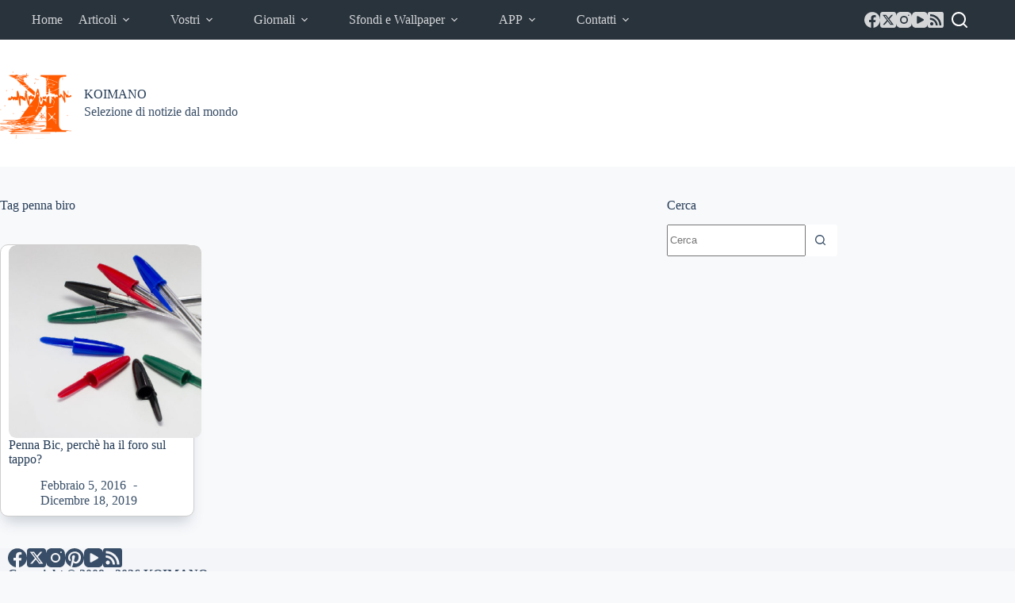

--- FILE ---
content_type: text/html; charset=utf-8
request_url: https://www.google.com/recaptcha/api2/aframe
body_size: 267
content:
<!DOCTYPE HTML><html><head><meta http-equiv="content-type" content="text/html; charset=UTF-8"></head><body><script nonce="0W_ttaqXuECHqym9vs_Lzw">/** Anti-fraud and anti-abuse applications only. See google.com/recaptcha */ try{var clients={'sodar':'https://pagead2.googlesyndication.com/pagead/sodar?'};window.addEventListener("message",function(a){try{if(a.source===window.parent){var b=JSON.parse(a.data);var c=clients[b['id']];if(c){var d=document.createElement('img');d.src=c+b['params']+'&rc='+(localStorage.getItem("rc::a")?sessionStorage.getItem("rc::b"):"");window.document.body.appendChild(d);sessionStorage.setItem("rc::e",parseInt(sessionStorage.getItem("rc::e")||0)+1);localStorage.setItem("rc::h",'1769440670785');}}}catch(b){}});window.parent.postMessage("_grecaptcha_ready", "*");}catch(b){}</script></body></html>